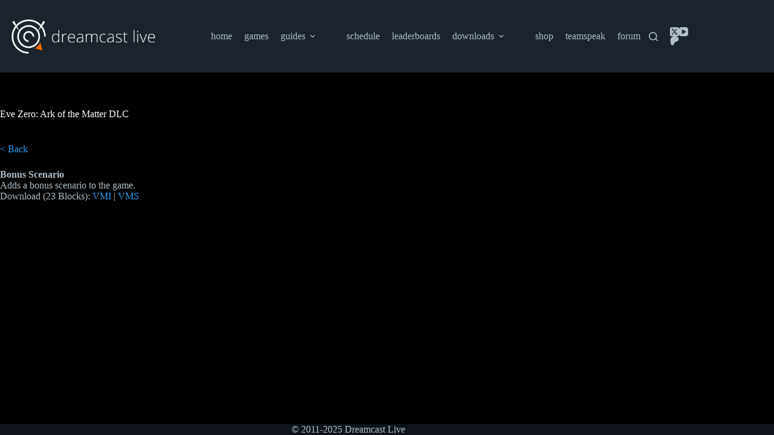

--- FILE ---
content_type: text/css
request_url: https://dreamcastlive.net/wp-content/plugins/details-summary-block/src/editor.css?ver=1.0.0
body_size: -56
content:
summary > .block-editor-rich-text {
  display: inline-block;
}
